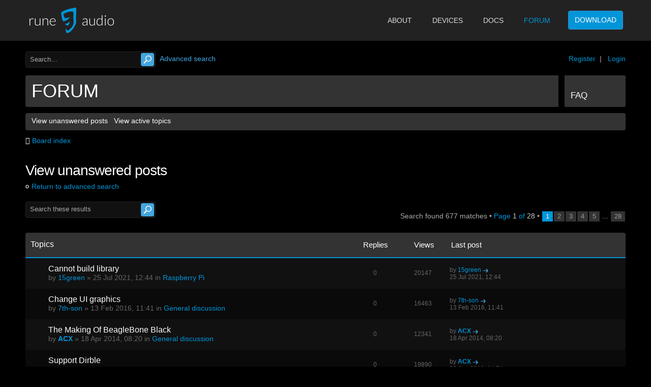

--- FILE ---
content_type: text/html; charset=UTF-8
request_url: https://www.runeaudio.com/forum/search.php?search_id=unanswered&sid=258741f9aef9c5758f100f93de1163cc
body_size: 8650
content:
<!DOCTYPE html>
<html lang="en">
<head>
<meta charset="utf-8">
<meta name="keywords" content="">
<meta name="description" content="">
<meta name="viewport" content="width=device-width, initial-scale=1">


<title>View unanswered posts &bull; RuneAudio Forum </title>

<link rel="alternate" type="application/atom+xml" title="Feed - RuneAudio Forum" href="https://www.runeaudio.com/forum/feed.php" /><link rel="alternate" type="application/atom+xml" title="Feed - New Topics" href="https://www.runeaudio.com/forum/feed.php?mode=topics" />

<script type="text/javascript">
// <![CDATA[
	var jump_page = 'Enter the page number you wish to go to:';
	var on_page = '1';
	var per_page = '25';
	var base_url = './search.php?st=0&amp;sk=a&amp;sd=a&amp;sr=topics&amp;search_id=unanswered&amp;sid=59752a35033fb7ba1d38d81622da148d';
	var style_cookie = 'phpBBstyle';
	var style_cookie_settings = '; path=/; domain=.runeaudio.com';
	var onload_functions = new Array();
	var onunload_functions = new Array();

	

	/**
	* Find a member
	*/
	function find_username(url)
	{
		popup(url, 760, 570, '_usersearch');
		return false;
	}

	/**
	* New function for handling multiple calls to window.onload and window.unload by pentapenguin
	*/
	window.onload = function()
	{
		for (var i = 0; i < onload_functions.length; i++)
		{
			eval(onload_functions[i]);
		}
	};

	window.onunload = function()
	{
		for (var i = 0; i < onunload_functions.length; i++)
		{
			eval(onunload_functions[i]);
		}
	};

// ]]>
</script>
<script type="text/javascript" src="https://www.runeaudio.com/forum/styles/runeaudio/template/styleswitcher.js"></script>
<script type="text/javascript" src="https://www.runeaudio.com/forum/styles/runeaudio/template/forum_fn.js"></script>

<link href="https://www.runeaudio.com/forum/styles/runeaudio/theme/print.css" rel="stylesheet" type="text/css" media="print" title="printonly" />
<link href="https://www.runeaudio.com/forum/style.php?id=2&amp;lang=en&amp;sid=59752a35033fb7ba1d38d81622da148d" rel="stylesheet" type="text/css" media="screen, projection" />

<link href="https://www.runeaudio.com/forum/styles/runeaudio/theme/normal.css" rel="stylesheet" type="text/css" title="A" />
<link href="https://www.runeaudio.com/forum/styles/runeaudio/theme/medium.css" rel="alternate stylesheet" type="text/css" title="A+" />
<link href="https://www.runeaudio.com/forum/styles/runeaudio/theme/large.css" rel="alternate stylesheet" type="text/css" title="A++" />



<link href="https://www.runeaudio.com/forum/styles/runeaudio/theme/font-awesome.min.css" rel="stylesheet" type="text/css" media="screen, projection" />
<link href="https://www.runeaudio.com/forum/styles/runeaudio/theme/bootstrap-clean.css" rel="stylesheet" type="text/css" media="screen, projection" />
<link href="https://www.runeaudio.com/forum/styles/runeaudio/theme/app-clean.css" rel="stylesheet" type="text/css" media="screen, projection" />
<link href="https://www.runeaudio.com/forum/styles/runeaudio/theme/runeaudio.css?v=20141106" rel="stylesheet" type="text/css" media="screen, projection" />

<script type="text/javascript" src="https://ajax.googleapis.com/ajax/libs/jquery/1.10.2/jquery.min.js"></script>
<script type="text/javascript">
	$(document).ready(function() {
		$('.navbar-toggle').click(function() {
			$('.nav-main').slideToggle();
		});
	});
</script>

<script type="text/javascript">
$(document).ready(function() {
	$('a.login-window').click(function() {
		
		// Getting the variable's value from a link 
		var loginBox = this.hash;

		//Fade in the Popup and add close button
		$(loginBox).fadeIn(300);
		
		//Set the center alignment padding + border
		var popMargTop = ($(loginBox).height() + 24) / 2; 
		var popMargLeft = ($(loginBox).width() + 24) / 2; 
		
		$(loginBox).css({ 
			'margin-top' : -popMargTop,
			'margin-left' : -popMargLeft
		});
		
		// Add the mask to body
		$('body').append('<div id="mask"></div>');
		$('#mask').fadeIn(300);
		
		return false;
	});
	
	// When clicking on the button close or the mask layer the popup closed
	$('a.close, #mask').on('click', function() { 
	  $('#mask , .login-popup').fadeOut(300 , function() {
		$('#mask').remove();  
	}); 
	return false;
	});
	
	$('#navbar_username').focus(function() {
		$('#navbar_username').parent().addClass('active');
	}); 
	$('#navbar_username').blur(function() {
		$('#navbar_username').parent().removeClass('active');
	}); 
	$('#navbar_password').focus(function() {
		$('#navbar_password').parent().addClass('active');
	}); 
	$('#navbar_password').blur(function() {
		$('#navbar_password').parent().removeClass('active');
	}); 

});
</script>

<script type="text/javascript">
	$(document).ready(function() {
		$(".toggleMenuButton").click(function () {
			$(".tabs").slideToggle("fast");
			$(".toggleMenuButton").toggleClass("active");
		})

		$(window).resize(function() {
		    //small-screen
		    if (window.innerWidth < 767) {
		        $(".tabs").css('display', '');
			    $('.toggleMenuButton').removeClass('active');
		    }
		        //end small-screen
		}) .resize(); // trigger resize event

	});
</script>
<!-- Google Web Fonts -->
<link href="https://fonts.googleapis.com/css?family=Lato:300,400,700" rel="stylesheet" type="text/css">

</head>

<body id="phpbb" class="section-search ltr">

<header id="header-top" class="banner navbar navbar-default navbar-static-top" role="banner">
	<div class="container">
		<a class="navbar-brand" href="https://www.runeaudio.com/">
			<img src="https://www.runeaudio.com/assets/img/logo.png" alt="RuneAudio">
		</a>
		<div class="navbar-header">
			<button type="button" class="navbar-toggle" data-toggle="collapse" data-target=".navbar-collapse">
				<span class="sr-only">Toggle navigation</span>
				<span class="icon-bar"></span>
				<span class="icon-bar"></span>
				<span class="icon-bar"></span>
			</button>
		</div>
		<nav class="nav-main collapse navbar-collapse" role="navigation">
			<ul id="menu-primary-navigation" class="nav navbar-nav navbar-right"><li class="menu-about"><a href="https://www.runeaudio.com/about/">About</a></li>
				<li class="menu-devices"><a title="Certified devices" href="https://www.runeaudio.com/certified-devices/">Devices</a></li>
				<li class="menu-docs"><a href="https://www.runeaudio.com/documentation/">Docs</a></li>
				<li class="active menu-forum"><a href="https://www.runeaudio.com/forum/">Forum</a></li>
				<li class="getnow menu-download"><a href="https://www.runeaudio.com/download/">Download</a></li>
			</ul>
		</nav>
	</div>
</header>

<div id="wrap">
	<a id="top" accesskey="t"></a>
	<div id="page-header">
    	<div id="above-headerbar">
			
			<ul class="user-links">
                <li><a href="https://www.runeaudio.com/forum/ucp.php?mode=register&amp;sid=59752a35033fb7ba1d38d81622da148d">Register</a>&nbsp;&nbsp;|</li>
                <li><a href="#login-box" class="login-window" title="Login" accesskey="x">Login</a><a href="https://www.runeaudio.com/forum/ucp.php?mode=login&amp;sid=59752a35033fb7ba1d38d81622da148d" class="login-link" title="Login" accesskey="x">Login</a></li>
			</ul>

			<div id="login-box" class="login-popup">
			    <a href="#" class="close"><img src="https://www.runeaudio.com/forum/styles/runeaudio/theme/images/close_popup.png" class="close-button" title="Close" alt="Close" /></a>
			    <div id="login-text">Login</div>

				<form method="post" action="https://www.runeaudio.com/forum/ucp.php?mode=login&amp;sid=59752a35033fb7ba1d38d81622da148d" class="quick-login">
					<fieldset>
						<div class="navbar_username_outer">
							<label for="username">Username:</label>&nbsp;<br /><input type="text" name="username" id="navbar_username" size="10" class="inputbox" title="Username" />
						</div>

						<div class="navbar_password_outer">
							<label for="password">Password:</label>&nbsp;<br /><input type="password" name="password" id="navbar_password" size="10" class="inputbox" title="Password" />
						</div>




						<div class="login-buttons">
							<input type="submit" name="login" value="Login" class="button2" />
							<input type="hidden" name="redirect" value="./search.php?search_id=unanswered&amp;sid=59752a35033fb7ba1d38d81622da148d" />

							
								<label id="autologin_label" for="autologin">Log me on automatically each visit <input type="checkbox" name="autologin" id="autologin" /></label>
							
						</div>
					</fieldset>
				</form>			        
					<a class="register-link" href="https://www.runeaudio.com/forum/ucp.php?mode=register&amp;sid=59752a35033fb7ba1d38d81622da148d">Register</a>
			        
			</div>

            
			<div class="search-box">
				<form action="./search.php?sid=59752a35033fb7ba1d38d81622da148d" method="get" id="search">
				<fieldset>
                	<div class="search-box-inner">
                        <input class="button2" value="Search" type="submit" />
                        <input name="keywords" id="keywords" type="text" maxlength="128" title="Search for keywords" class="inputbox search" value="Search…" onclick="if(this.value=='Search…')this.value='';" onblur="if(this.value=='')this.value='Search…';" />
                    </div>
                    &nbsp;<a href="./search.php?sid=59752a35033fb7ba1d38d81622da148d" class="search-adv-link" title="View the advanced search options">Advanced search</a> <input type="hidden" name="sid" value="59752a35033fb7ba1d38d81622da148d" />

				</fieldset>
				</form>
			</div>
            
        </div>
        
        <div id="header">
        	<a href="https://www.runeaudio.com/forum/?sid=59752a35033fb7ba1d38d81622da148d" id="logo" title="Board index">Forum</a>

<div class="tabs-outer">
            	<a href="javascript:void(0);" title="Menu" class="toggleMenuButton"></a>
            	<ul class="tabs">
            		<li id="faq-link"><a href="https://www.runeaudio.com/forum/faq.php?sid=59752a35033fb7ba1d38d81622da148d" title="Frequently Asked Questions"><span>FAQ</span></a></li>
            		<!-- Add tabs below -->
                  
            	</ul>
            </div>

        </div>
        <div id="subheader-menu">
            
            <ul class="links right">
                
            </ul>
            <ul class="links">
                
                    <li id="submenu-unanswered"><a href="./search.php?search_id=unanswered&amp;sid=59752a35033fb7ba1d38d81622da148d">View unanswered posts</a></li><li id="submenu-active-topics"><a href="./search.php?search_id=active_topics&amp;sid=59752a35033fb7ba1d38d81622da148d">View active topics</a></li>
                
            </ul>
            
        </div>
        
        <div id="breadcrumbs">
        	<a href="https://www.runeaudio.com/forum/?sid=59752a35033fb7ba1d38d81622da148d" accesskey="h"><i class="icon-home sx"></i>Board index</a> 
        </div>

		<ul class="thread-icons">
          
		</ul>

	</div>

	<a id="start_here"></a>



	<div id="page-body">
		

<h2>View unanswered posts</h2>

	<p><a class="left" href="./search.php?sid=59752a35033fb7ba1d38d81622da148d" title="Advanced search">Return to advanced search</a></p>

	<form method="post" action="./search.php?st=0&amp;sk=a&amp;sd=a&amp;sr=topics&amp;search_id=unanswered&amp;sid=59752a35033fb7ba1d38d81622da148d" class="search-form">

	<div class="topic-actions">

	
        <div class="search-box">
            <div class="search-box-inner">
                <input class="button2" type="submit" name="submit" value="Search" />     
                <input type="text" name="add_keywords" id="keywords" class="inputbox search tiny" size="20"  value="Search these results" onclick="if (this.value == 'Search these results') this.value = '';" onblur="if (this.value == '') this.value = 'Search these results';" />                
            </div>
        </div>
	

		<div class="rightside pagination">
			Search found 677 matches &bull; <a href="#" onclick="jumpto(); return false;" title="Click to jump to page…">Page <strong>1</strong> of <strong>28</strong></a> &bull; <span><strong>1</strong><span class="page-sep">, </span><a href="./search.php?st=0&amp;sk=a&amp;sd=a&amp;sr=topics&amp;search_id=unanswered&amp;sid=59752a35033fb7ba1d38d81622da148d&amp;start=25">2</a><span class="page-sep">, </span><a href="./search.php?st=0&amp;sk=a&amp;sd=a&amp;sr=topics&amp;search_id=unanswered&amp;sid=59752a35033fb7ba1d38d81622da148d&amp;start=50">3</a><span class="page-sep">, </span><a href="./search.php?st=0&amp;sk=a&amp;sd=a&amp;sr=topics&amp;search_id=unanswered&amp;sid=59752a35033fb7ba1d38d81622da148d&amp;start=75">4</a><span class="page-sep">, </span><a href="./search.php?st=0&amp;sk=a&amp;sd=a&amp;sr=topics&amp;search_id=unanswered&amp;sid=59752a35033fb7ba1d38d81622da148d&amp;start=100">5</a><span class="page-dots"> ... </span><a href="./search.php?st=0&amp;sk=a&amp;sd=a&amp;sr=topics&amp;search_id=unanswered&amp;sid=59752a35033fb7ba1d38d81622da148d&amp;start=675">28</a></span>
		</div>
	</div>

	</form>

	<div class="forumbg">

		<ul class="topiclist">
			<li class="header">
				<dl class="icon">
					<dt><span class="forum-name">Topics</span></dt>
					<dd class="posts">Replies</dd>
					<dd class="views">Views</dd>
					<dd class="lastpost"><span>Last post</span></dd>
				</dl>
			</li>
		</ul>
		<ul class="topiclist topics">

		
			<li class="row bg1">
				<dl class="icon" style="background-image: url(https://www.runeaudio.com/forum/styles/runeaudio/imageset/topic_read.png); background-repeat: no-repeat;">
					<dt >
						
						<a href="https://www.runeaudio.com/forum/cannot-build-library-t7280.html?sid=59752a35033fb7ba1d38d81622da148d" class="topictitle">Cannot build library</a> 
						<br />
						
						by <a href="https://www.runeaudio.com/forum/member6374.html?sid=59752a35033fb7ba1d38d81622da148d">15green</a> &raquo; 25 Jul 2021, 12:44
						in <a href="https://www.runeaudio.com/forum/raspberry-pi-f7.html?sid=59752a35033fb7ba1d38d81622da148d">Raspberry Pi</a>
					</dt>
					<dd class="posts">0</dd>
					<dd class="views">20147</dd>
					<dd class="lastpost"><span>
						by <a href="https://www.runeaudio.com/forum/member6374.html?sid=59752a35033fb7ba1d38d81622da148d">15green</a>
						<a href="https://www.runeaudio.com/forum/post31437.html?sid=59752a35033fb7ba1d38d81622da148d#p31437"><img src="https://www.runeaudio.com/forum/styles/runeaudio/imageset/icon_topic_latest.png" width="12" height="10" alt="View the latest post" title="View the latest post" /></a> <br />25 Jul 2021, 12:44<br /> </span>
					</dd>
				</dl>
			</li>
		
			<li class="row bg2">
				<dl class="icon" style="background-image: url(https://www.runeaudio.com/forum/styles/runeaudio/imageset/topic_read.png); background-repeat: no-repeat;">
					<dt >
						
						<a href="https://www.runeaudio.com/forum/change-ui-graphics-t3207.html?sid=59752a35033fb7ba1d38d81622da148d" class="topictitle">Change UI graphics</a> 
						<br />
						
						by <a href="https://www.runeaudio.com/forum/member2201.html?sid=59752a35033fb7ba1d38d81622da148d">7th-son</a> &raquo; 13 Feb 2016, 11:41
						in <a href="https://www.runeaudio.com/forum/general-discussion-f3.html?sid=59752a35033fb7ba1d38d81622da148d">General discussion</a>
					</dt>
					<dd class="posts">0</dd>
					<dd class="views">16463</dd>
					<dd class="lastpost"><span>
						by <a href="https://www.runeaudio.com/forum/member2201.html?sid=59752a35033fb7ba1d38d81622da148d">7th-son</a>
						<a href="https://www.runeaudio.com/forum/post11613.html?sid=59752a35033fb7ba1d38d81622da148d#p11613"><img src="https://www.runeaudio.com/forum/styles/runeaudio/imageset/icon_topic_latest.png" width="12" height="10" alt="View the latest post" title="View the latest post" /></a> <br />13 Feb 2016, 11:41<br /> </span>
					</dd>
				</dl>
			</li>
		
			<li class="row bg1">
				<dl class="icon" style="background-image: url(https://www.runeaudio.com/forum/styles/runeaudio/imageset/topic_read.png); background-repeat: no-repeat;">
					<dt >
						
						<a href="https://www.runeaudio.com/forum/the-making-of-beaglebone-black-t215.html?sid=59752a35033fb7ba1d38d81622da148d" class="topictitle">The Making Of BeagleBone Black</a> 
						<br />
						
						by <a href="https://www.runeaudio.com/forum/member49.html?sid=59752a35033fb7ba1d38d81622da148d" style="color: #C09853;" class="username-coloured">ACX</a> &raquo; 18 Apr 2014, 08:20
						in <a href="https://www.runeaudio.com/forum/general-discussion-f3.html?sid=59752a35033fb7ba1d38d81622da148d">General discussion</a>
					</dt>
					<dd class="posts">0</dd>
					<dd class="views">12341</dd>
					<dd class="lastpost"><span>
						by <a href="https://www.runeaudio.com/forum/member49.html?sid=59752a35033fb7ba1d38d81622da148d" style="color: #C09853;" class="username-coloured">ACX</a>
						<a href="https://www.runeaudio.com/forum/post932.html?sid=59752a35033fb7ba1d38d81622da148d#p932"><img src="https://www.runeaudio.com/forum/styles/runeaudio/imageset/icon_topic_latest.png" width="12" height="10" alt="View the latest post" title="View the latest post" /></a> <br />18 Apr 2014, 08:20<br /> </span>
					</dd>
				</dl>
			</li>
		
			<li class="row bg2">
				<dl class="icon" style="background-image: url(https://www.runeaudio.com/forum/styles/runeaudio/imageset/topic_read.png); background-repeat: no-repeat;">
					<dt >
						
						<a href="https://www.runeaudio.com/forum/support-dirble-t3160.html?sid=59752a35033fb7ba1d38d81622da148d" class="topictitle">Support Dirble</a> 
						<br />
						
						by <a href="https://www.runeaudio.com/forum/member49.html?sid=59752a35033fb7ba1d38d81622da148d" style="color: #C09853;" class="username-coloured">ACX</a> &raquo; 26 Jan 2016, 14:54
						in <a href="https://www.runeaudio.com/forum/help-the-project-f24.html?sid=59752a35033fb7ba1d38d81622da148d">Help the project</a>
					</dt>
					<dd class="posts">0</dd>
					<dd class="views">19890</dd>
					<dd class="lastpost"><span>
						by <a href="https://www.runeaudio.com/forum/member49.html?sid=59752a35033fb7ba1d38d81622da148d" style="color: #C09853;" class="username-coloured">ACX</a>
						<a href="https://www.runeaudio.com/forum/post11312.html?sid=59752a35033fb7ba1d38d81622da148d#p11312"><img src="https://www.runeaudio.com/forum/styles/runeaudio/imageset/icon_topic_latest.png" width="12" height="10" alt="View the latest post" title="View the latest post" /></a> <br />26 Jan 2016, 14:54<br /> </span>
					</dd>
				</dl>
			</li>
		
			<li class="row bg1">
				<dl class="icon" style="background-image: url(https://www.runeaudio.com/forum/styles/runeaudio/imageset/topic_read.png); background-repeat: no-repeat;">
					<dt >
						
						<a href="https://www.runeaudio.com/forum/new-forum-moderators-andrer-hondagx35-and-t921.html?sid=59752a35033fb7ba1d38d81622da148d" class="topictitle">New forum moderators: AndreR, hondagx35 and</a> 
						<br />
						
						by <a href="https://www.runeaudio.com/forum/member49.html?sid=59752a35033fb7ba1d38d81622da148d" style="color: #C09853;" class="username-coloured">ACX</a> &raquo; 16 Feb 2015, 23:48
						in <a href="https://www.runeaudio.com/forum/announcements-f2.html?sid=59752a35033fb7ba1d38d81622da148d">Announcements</a>
					</dt>
					<dd class="posts">0</dd>
					<dd class="views">19028</dd>
					<dd class="lastpost"><span>
						by <a href="https://www.runeaudio.com/forum/member49.html?sid=59752a35033fb7ba1d38d81622da148d" style="color: #C09853;" class="username-coloured">ACX</a>
						<a href="https://www.runeaudio.com/forum/post5383.html?sid=59752a35033fb7ba1d38d81622da148d#p5383"><img src="https://www.runeaudio.com/forum/styles/runeaudio/imageset/icon_topic_latest.png" width="12" height="10" alt="View the latest post" title="View the latest post" /></a> <br />16 Feb 2015, 23:48<br /> </span>
					</dd>
				</dl>
			</li>
		
			<li class="row bg2">
				<dl class="icon" style="background-image: url(https://www.runeaudio.com/forum/styles/runeaudio/imageset/topic_read.png); background-repeat: no-repeat;">
					<dt >
						
						<a href="https://www.runeaudio.com/forum/24bit96-com-usb-hifi-and-highend-t642.html?sid=59752a35033fb7ba1d38d81622da148d" class="topictitle">24bit96.com | USB HiFi and HighEnd</a> 
						<br />
						
						by <a href="https://www.runeaudio.com/forum/member49.html?sid=59752a35033fb7ba1d38d81622da148d" style="color: #C09853;" class="username-coloured">ACX</a> &raquo; 11 Dec 2014, 13:23
						in <a href="https://www.runeaudio.com/forum/hi-fi-systems-f15.html?sid=59752a35033fb7ba1d38d81622da148d">Hi-Fi systems</a>
					</dt>
					<dd class="posts">0</dd>
					<dd class="views">11512</dd>
					<dd class="lastpost"><span>
						by <a href="https://www.runeaudio.com/forum/member49.html?sid=59752a35033fb7ba1d38d81622da148d" style="color: #C09853;" class="username-coloured">ACX</a>
						<a href="https://www.runeaudio.com/forum/post4213.html?sid=59752a35033fb7ba1d38d81622da148d#p4213"><img src="https://www.runeaudio.com/forum/styles/runeaudio/imageset/icon_topic_latest.png" width="12" height="10" alt="View the latest post" title="View the latest post" /></a> <br />11 Dec 2014, 13:23<br /> </span>
					</dd>
				</dl>
			</li>
		
			<li class="row bg1">
				<dl class="icon" style="background-image: url(https://www.runeaudio.com/forum/styles/runeaudio/imageset/sticky_read_locked.png); background-repeat: no-repeat;">
					<dt >
						
						<a href="https://www.runeaudio.com/forum/how-to-collect-debug-info-t431.html?sid=59752a35033fb7ba1d38d81622da148d" class="topictitle">How to collect DEBUG info [since RuneAudio 0.3-alpha]</a> 
						<br />
						
						by <a href="https://www.runeaudio.com/forum/member49.html?sid=59752a35033fb7ba1d38d81622da148d" style="color: #C09853;" class="username-coloured">ACX</a> &raquo; 17 Sep 2014, 23:27
						in <a href="https://www.runeaudio.com/forum/bug-report-f5.html?sid=59752a35033fb7ba1d38d81622da148d">Bug report</a>
					</dt>
					<dd class="posts">0</dd>
					<dd class="views">31132</dd>
					<dd class="lastpost"><span>
						by <a href="https://www.runeaudio.com/forum/member49.html?sid=59752a35033fb7ba1d38d81622da148d" style="color: #C09853;" class="username-coloured">ACX</a>
						<a href="https://www.runeaudio.com/forum/post2475.html?sid=59752a35033fb7ba1d38d81622da148d#p2475"><img src="https://www.runeaudio.com/forum/styles/runeaudio/imageset/icon_topic_latest.png" width="12" height="10" alt="View the latest post" title="View the latest post" /></a> <br />17 Sep 2014, 23:27<br /> </span>
					</dd>
				</dl>
			</li>
		
			<li class="row bg2">
				<dl class="icon" style="background-image: url(https://www.runeaudio.com/forum/styles/runeaudio/imageset/topic_read.png); background-repeat: no-repeat;">
					<dt >
						
						<a href="https://www.runeaudio.com/forum/hifimediy-0-32v-adjustable-dc-power-supply-5a-160w-t342.html?sid=59752a35033fb7ba1d38d81622da148d" class="topictitle">HiFimeDIY 0-32V Adjustable DC Power Supply 5A/160W</a> 
						<br />
						
						by <a href="https://www.runeaudio.com/forum/member49.html?sid=59752a35033fb7ba1d38d81622da148d" style="color: #C09853;" class="username-coloured">ACX</a> &raquo; 30 Jul 2014, 16:29
						in <a href="https://www.runeaudio.com/forum/diy-and-tweaks-f16.html?sid=59752a35033fb7ba1d38d81622da148d">DIY and tweaks</a>
					</dt>
					<dd class="posts">0</dd>
					<dd class="views">11415</dd>
					<dd class="lastpost"><span>
						by <a href="https://www.runeaudio.com/forum/member49.html?sid=59752a35033fb7ba1d38d81622da148d" style="color: #C09853;" class="username-coloured">ACX</a>
						<a href="https://www.runeaudio.com/forum/post1726.html?sid=59752a35033fb7ba1d38d81622da148d#p1726"><img src="https://www.runeaudio.com/forum/styles/runeaudio/imageset/icon_topic_latest.png" width="12" height="10" alt="View the latest post" title="View the latest post" /></a> <br />30 Jul 2014, 16:29<br /> </span>
					</dd>
				</dl>
			</li>
		
			<li class="row bg1">
				<dl class="icon" style="background-image: url(https://www.runeaudio.com/forum/styles/runeaudio/imageset/topic_read.png); background-repeat: no-repeat;">
					<dt >
						
						<a href="https://www.runeaudio.com/forum/user-to-user-support-t520.html?sid=59752a35033fb7ba1d38d81622da148d" class="topictitle">User-to-user support</a> 
						<br />
						
						by <a href="https://www.runeaudio.com/forum/member49.html?sid=59752a35033fb7ba1d38d81622da148d" style="color: #C09853;" class="username-coloured">ACX</a> &raquo; 02 Nov 2014, 12:51
						in <a href="https://www.runeaudio.com/forum/help-the-project-f24.html?sid=59752a35033fb7ba1d38d81622da148d">Help the project</a>
					</dt>
					<dd class="posts">0</dd>
					<dd class="views">14235</dd>
					<dd class="lastpost"><span>
						by <a href="https://www.runeaudio.com/forum/member49.html?sid=59752a35033fb7ba1d38d81622da148d" style="color: #C09853;" class="username-coloured">ACX</a>
						<a href="https://www.runeaudio.com/forum/post3262.html?sid=59752a35033fb7ba1d38d81622da148d#p3262"><img src="https://www.runeaudio.com/forum/styles/runeaudio/imageset/icon_topic_latest.png" width="12" height="10" alt="View the latest post" title="View the latest post" /></a> <br />02 Nov 2014, 12:51<br /> </span>
					</dd>
				</dl>
			</li>
		
			<li class="row bg2">
				<dl class="icon" style="background-image: url(https://www.runeaudio.com/forum/styles/runeaudio/imageset/topic_read.png); background-repeat: no-repeat;">
					<dt >
						
						<a href="https://www.runeaudio.com/forum/adios-paco-de-lucia-t140.html?sid=59752a35033fb7ba1d38d81622da148d" class="topictitle">Adiós, Paco de Lucía</a> 
						<br />
						
						by <a href="https://www.runeaudio.com/forum/member49.html?sid=59752a35033fb7ba1d38d81622da148d" style="color: #C09853;" class="username-coloured">ACX</a> &raquo; 26 Feb 2014, 16:18
						in <a href="https://www.runeaudio.com/forum/listening-recommendations-f18.html?sid=59752a35033fb7ba1d38d81622da148d">Listening to / Recommendations</a>
					</dt>
					<dd class="posts">0</dd>
					<dd class="views">17403</dd>
					<dd class="lastpost"><span>
						by <a href="https://www.runeaudio.com/forum/member49.html?sid=59752a35033fb7ba1d38d81622da148d" style="color: #C09853;" class="username-coloured">ACX</a>
						<a href="https://www.runeaudio.com/forum/post558.html?sid=59752a35033fb7ba1d38d81622da148d#p558"><img src="https://www.runeaudio.com/forum/styles/runeaudio/imageset/icon_topic_latest.png" width="12" height="10" alt="View the latest post" title="View the latest post" /></a> <br />26 Feb 2014, 16:18<br /> </span>
					</dd>
				</dl>
			</li>
		
			<li class="row bg1">
				<dl class="icon" style="background-image: url(https://www.runeaudio.com/forum/styles/runeaudio/imageset/topic_read.png); background-repeat: no-repeat;">
					<dt >
						
						<a href="https://www.runeaudio.com/forum/runeaudio-on-tapatalk-t300.html?sid=59752a35033fb7ba1d38d81622da148d" class="topictitle">RuneAudio on Tapatalk</a> 
						<br />
						
						by <a href="https://www.runeaudio.com/forum/member49.html?sid=59752a35033fb7ba1d38d81622da148d" style="color: #C09853;" class="username-coloured">ACX</a> &raquo; 29 Jun 2014, 17:01
						in <a href="https://www.runeaudio.com/forum/announcements-f2.html?sid=59752a35033fb7ba1d38d81622da148d">Announcements</a>
					</dt>
					<dd class="posts">0</dd>
					<dd class="views">14224</dd>
					<dd class="lastpost"><span>
						by <a href="https://www.runeaudio.com/forum/member49.html?sid=59752a35033fb7ba1d38d81622da148d" style="color: #C09853;" class="username-coloured">ACX</a>
						<a href="https://www.runeaudio.com/forum/post1314.html?sid=59752a35033fb7ba1d38d81622da148d#p1314"><img src="https://www.runeaudio.com/forum/styles/runeaudio/imageset/icon_topic_latest.png" width="12" height="10" alt="View the latest post" title="View the latest post" /></a> <br />29 Jun 2014, 17:01<br /> </span>
					</dd>
				</dl>
			</li>
		
			<li class="row bg2">
				<dl class="icon" style="background-image: url(https://www.runeaudio.com/forum/styles/runeaudio/imageset/topic_read.png); background-repeat: no-repeat;">
					<dt >
						
						<a href="https://www.runeaudio.com/forum/runeaudio-fiera-del-radioamatore-in-pordenone-italy-t220.html?sid=59752a35033fb7ba1d38d81622da148d" class="topictitle">RuneAudio @ Fiera del Radioamatore in Pordenone (Italy)</a> 
						<br />
						
						by <a href="https://www.runeaudio.com/forum/member49.html?sid=59752a35033fb7ba1d38d81622da148d" style="color: #C09853;" class="username-coloured">ACX</a> &raquo; 24 Apr 2014, 15:27
						in <a href="https://www.runeaudio.com/forum/announcements-f2.html?sid=59752a35033fb7ba1d38d81622da148d">Announcements</a>
					</dt>
					<dd class="posts">0</dd>
					<dd class="views">16858</dd>
					<dd class="lastpost"><span>
						by <a href="https://www.runeaudio.com/forum/member49.html?sid=59752a35033fb7ba1d38d81622da148d" style="color: #C09853;" class="username-coloured">ACX</a>
						<a href="https://www.runeaudio.com/forum/post950.html?sid=59752a35033fb7ba1d38d81622da148d#p950"><img src="https://www.runeaudio.com/forum/styles/runeaudio/imageset/icon_topic_latest.png" width="12" height="10" alt="View the latest post" title="View the latest post" /></a> <br />24 Apr 2014, 15:27<br /> </span>
					</dd>
				</dl>
			</li>
		
			<li class="row bg1">
				<dl class="icon" style="background-image: url(https://www.runeaudio.com/forum/styles/runeaudio/imageset/topic_read.png); background-repeat: no-repeat;">
					<dt >
						
						<a href="https://www.runeaudio.com/forum/room-equalization-plugin-t6798.html?sid=59752a35033fb7ba1d38d81622da148d" class="topictitle">Room Equalization plugin</a> 
						<br />
						
						by <a href="https://www.runeaudio.com/forum/member6581.html?sid=59752a35033fb7ba1d38d81622da148d">ad1mt</a> &raquo; 08 Apr 2019, 18:20
						in <a href="https://www.runeaudio.com/forum/feature-request-f6.html?sid=59752a35033fb7ba1d38d81622da148d">Feature request</a>
					</dt>
					<dd class="posts">0</dd>
					<dd class="views">20921</dd>
					<dd class="lastpost"><span>
						by <a href="https://www.runeaudio.com/forum/member6581.html?sid=59752a35033fb7ba1d38d81622da148d">ad1mt</a>
						<a href="https://www.runeaudio.com/forum/post27667.html?sid=59752a35033fb7ba1d38d81622da148d#p27667"><img src="https://www.runeaudio.com/forum/styles/runeaudio/imageset/icon_topic_latest.png" width="12" height="10" alt="View the latest post" title="View the latest post" /></a> <br />08 Apr 2019, 18:20<br /> </span>
					</dd>
				</dl>
			</li>
		
			<li class="row bg2">
				<dl class="icon" style="background-image: url(https://www.runeaudio.com/forum/styles/runeaudio/imageset/topic_read.png); background-repeat: no-repeat;">
					<dt >
						
						<a href="https://www.runeaudio.com/forum/error-when-running-on-htc-t6170.html?sid=59752a35033fb7ba1d38d81622da148d" class="topictitle">Error when running on HTC</a> 
						<br />
						
						by <a href="https://www.runeaudio.com/forum/member5683.html?sid=59752a35033fb7ba1d38d81622da148d">adamlevine</a> &raquo; 17 Jan 2018, 06:17
						in <a href="https://www.runeaudio.com/forum/general-discussion-f3.html?sid=59752a35033fb7ba1d38d81622da148d">General discussion</a>
					</dt>
					<dd class="posts">0</dd>
					<dd class="views">12642</dd>
					<dd class="lastpost"><span>
						by <a href="https://www.runeaudio.com/forum/member5683.html?sid=59752a35033fb7ba1d38d81622da148d">adamlevine</a>
						<a href="https://www.runeaudio.com/forum/post24230.html?sid=59752a35033fb7ba1d38d81622da148d#p24230"><img src="https://www.runeaudio.com/forum/styles/runeaudio/imageset/icon_topic_latest.png" width="12" height="10" alt="View the latest post" title="View the latest post" /></a> <br />17 Jan 2018, 06:17<br /> </span>
					</dd>
				</dl>
			</li>
		
			<li class="row bg1">
				<dl class="icon" style="background-image: url(https://www.runeaudio.com/forum/styles/runeaudio/imageset/topic_read.png); background-repeat: no-repeat;">
					<dt >
						
						<a href="https://www.runeaudio.com/forum/browse-your-library-network-mounts-showing-2-t6210.html?sid=59752a35033fb7ba1d38d81622da148d" class="topictitle">Browse your library - network mounts showing (2)</a> <img src="https://www.runeaudio.com/forum/styles/runeaudio/imageset/icon_topic_attach.gif" width="7" height="10" alt="Attachment(s)" title="Attachment(s)" />
						<br />
						
						by <a href="https://www.runeaudio.com/forum/member5732.html?sid=59752a35033fb7ba1d38d81622da148d">adwilliams2020</a> &raquo; 01 Feb 2018, 00:01
						in <a href="https://www.runeaudio.com/forum/raspberry-pi-f7.html?sid=59752a35033fb7ba1d38d81622da148d">Raspberry Pi</a>
					</dt>
					<dd class="posts">0</dd>
					<dd class="views">11883</dd>
					<dd class="lastpost"><span>
						by <a href="https://www.runeaudio.com/forum/member5732.html?sid=59752a35033fb7ba1d38d81622da148d">adwilliams2020</a>
						<a href="https://www.runeaudio.com/forum/post24428.html?sid=59752a35033fb7ba1d38d81622da148d#p24428"><img src="https://www.runeaudio.com/forum/styles/runeaudio/imageset/icon_topic_latest.png" width="12" height="10" alt="View the latest post" title="View the latest post" /></a> <br />01 Feb 2018, 00:01<br /> </span>
					</dd>
				</dl>
			</li>
		
			<li class="row bg2">
				<dl class="icon" style="background-image: url(https://www.runeaudio.com/forum/styles/runeaudio/imageset/topic_read.png); background-repeat: no-repeat;">
					<dt >
						
						<a href="https://www.runeaudio.com/forum/runeaudio-clears-the-playlist-t7483.html?sid=59752a35033fb7ba1d38d81622da148d" class="topictitle">RuneAudio clears the playlist</a> 
						<br />
						
						by <a href="https://www.runeaudio.com/forum/member8277.html?sid=59752a35033fb7ba1d38d81622da148d">Aido21</a> &raquo; 30 Dec 2022, 04:24
						in <a href="https://www.runeaudio.com/forum/bug-report-f5.html?sid=59752a35033fb7ba1d38d81622da148d">Bug report</a>
					</dt>
					<dd class="posts">0</dd>
					<dd class="views">37738</dd>
					<dd class="lastpost"><span>
						by <a href="https://www.runeaudio.com/forum/member8277.html?sid=59752a35033fb7ba1d38d81622da148d">Aido21</a>
						<a href="https://www.runeaudio.com/forum/post32245.html?sid=59752a35033fb7ba1d38d81622da148d#p32245"><img src="https://www.runeaudio.com/forum/styles/runeaudio/imageset/icon_topic_latest.png" width="12" height="10" alt="View the latest post" title="View the latest post" /></a> <br />30 Dec 2022, 04:24<br /> </span>
					</dd>
				</dl>
			</li>
		
			<li class="row bg1">
				<dl class="icon" style="background-image: url(https://www.runeaudio.com/forum/styles/runeaudio/imageset/topic_read.png); background-repeat: no-repeat;">
					<dt >
						
						<a href="https://www.runeaudio.com/forum/audio-gd-nfb-11-28-dac-phone-amp-t5166.html?sid=59752a35033fb7ba1d38d81622da148d" class="topictitle">Audio-GD NFB 11.28 DAC+phone amp</a> 
						<br />
						
						by <a href="https://www.runeaudio.com/forum/member3809.html?sid=59752a35033fb7ba1d38d81622da148d">Airstone</a> &raquo; 21 Aug 2017, 06:29
						in <a href="https://www.runeaudio.com/forum/compatibility-list-f11.html?sid=59752a35033fb7ba1d38d81622da148d">Compatibility list</a>
					</dt>
					<dd class="posts">0</dd>
					<dd class="views">18885</dd>
					<dd class="lastpost"><span>
						by <a href="https://www.runeaudio.com/forum/member3809.html?sid=59752a35033fb7ba1d38d81622da148d">Airstone</a>
						<a href="https://www.runeaudio.com/forum/post22123.html?sid=59752a35033fb7ba1d38d81622da148d#p22123"><img src="https://www.runeaudio.com/forum/styles/runeaudio/imageset/icon_topic_latest.png" width="12" height="10" alt="View the latest post" title="View the latest post" /></a> <br />21 Aug 2017, 06:29<br /> </span>
					</dd>
				</dl>
			</li>
		
			<li class="row bg2">
				<dl class="icon" style="background-image: url(https://www.runeaudio.com/forum/styles/runeaudio/imageset/topic_read.png); background-repeat: no-repeat;">
					<dt >
						
						<a href="https://www.runeaudio.com/forum/change-volume-incremental-t4788.html?sid=59752a35033fb7ba1d38d81622da148d" class="topictitle">change volume incremental</a> 
						<br />
						
						by <a href="https://www.runeaudio.com/forum/member4149.html?sid=59752a35033fb7ba1d38d81622da148d">aistaca</a> &raquo; 25 Jun 2017, 01:54
						in <a href="https://www.runeaudio.com/forum/raspberry-pi-f7.html?sid=59752a35033fb7ba1d38d81622da148d">Raspberry Pi</a>
					</dt>
					<dd class="posts">0</dd>
					<dd class="views">15851</dd>
					<dd class="lastpost"><span>
						by <a href="https://www.runeaudio.com/forum/member4149.html?sid=59752a35033fb7ba1d38d81622da148d">aistaca</a>
						<a href="https://www.runeaudio.com/forum/post21482.html?sid=59752a35033fb7ba1d38d81622da148d#p21482"><img src="https://www.runeaudio.com/forum/styles/runeaudio/imageset/icon_topic_latest.png" width="12" height="10" alt="View the latest post" title="View the latest post" /></a> <br />25 Jun 2017, 01:54<br /> </span>
					</dd>
				</dl>
			</li>
		
			<li class="row bg1">
				<dl class="icon" style="background-image: url(https://www.runeaudio.com/forum/styles/runeaudio/imageset/topic_read.png); background-repeat: no-repeat;">
					<dt >
						
						<a href="https://www.runeaudio.com/forum/dsf-file-playback-stutters-t1254.html?sid=59752a35033fb7ba1d38d81622da148d" class="topictitle">.dsf file playback stutters</a> 
						<br />
						
						by <a href="https://www.runeaudio.com/forum/member1466.html?sid=59752a35033fb7ba1d38d81622da148d">AlanK</a> &raquo; 23 Jun 2015, 19:26
						in <a href="https://www.runeaudio.com/forum/raspberry-pi-f7.html?sid=59752a35033fb7ba1d38d81622da148d">Raspberry Pi</a>
					</dt>
					<dd class="posts">0</dd>
					<dd class="views">15131</dd>
					<dd class="lastpost"><span>
						by <a href="https://www.runeaudio.com/forum/member1466.html?sid=59752a35033fb7ba1d38d81622da148d">AlanK</a>
						<a href="https://www.runeaudio.com/forum/post7404.html?sid=59752a35033fb7ba1d38d81622da148d#p7404"><img src="https://www.runeaudio.com/forum/styles/runeaudio/imageset/icon_topic_latest.png" width="12" height="10" alt="View the latest post" title="View the latest post" /></a> <br />23 Jun 2015, 19:26<br /> </span>
					</dd>
				</dl>
			</li>
		
			<li class="row bg2">
				<dl class="icon" style="background-image: url(https://www.runeaudio.com/forum/styles/runeaudio/imageset/topic_read.png); background-repeat: no-repeat;">
					<dt >
						
						<a href="https://www.runeaudio.com/forum/spdif-input-via-usb-will-it-work-t4021.html?sid=59752a35033fb7ba1d38d81622da148d" class="topictitle">SPDIF input via USB, will it work ?</a> 
						<br />
						
						by <a href="https://www.runeaudio.com/forum/member3227.html?sid=59752a35033fb7ba1d38d81622da148d">alec_eiffel</a> &raquo; 26 Sep 2016, 18:59
						in <a href="https://www.runeaudio.com/forum/raspberry-pi-f7.html?sid=59752a35033fb7ba1d38d81622da148d">Raspberry Pi</a>
					</dt>
					<dd class="posts">0</dd>
					<dd class="views">16670</dd>
					<dd class="lastpost"><span>
						by <a href="https://www.runeaudio.com/forum/member3227.html?sid=59752a35033fb7ba1d38d81622da148d">alec_eiffel</a>
						<a href="https://www.runeaudio.com/forum/post17463.html?sid=59752a35033fb7ba1d38d81622da148d#p17463"><img src="https://www.runeaudio.com/forum/styles/runeaudio/imageset/icon_topic_latest.png" width="12" height="10" alt="View the latest post" title="View the latest post" /></a> <br />26 Sep 2016, 18:59<br /> </span>
					</dd>
				</dl>
			</li>
		
			<li class="row bg1">
				<dl class="icon" style="background-image: url(https://www.runeaudio.com/forum/styles/runeaudio/imageset/topic_read.png); background-repeat: no-repeat;">
					<dt >
						
						<a href="https://www.runeaudio.com/forum/raspberry-audio-gd-i2s-connectivity-t3710.html?sid=59752a35033fb7ba1d38d81622da148d" class="topictitle">Raspberry Audio GD I2S connectivity</a> 
						<br />
						
						by <a href="https://www.runeaudio.com/forum/member2793.html?sid=59752a35033fb7ba1d38d81622da148d">alex0</a> &raquo; 08 Jun 2016, 07:49
						in <a href="https://www.runeaudio.com/forum/raspberry-pi-f7.html?sid=59752a35033fb7ba1d38d81622da148d">Raspberry Pi</a>
					</dt>
					<dd class="posts">0</dd>
					<dd class="views">17611</dd>
					<dd class="lastpost"><span>
						by <a href="https://www.runeaudio.com/forum/member2793.html?sid=59752a35033fb7ba1d38d81622da148d">alex0</a>
						<a href="https://www.runeaudio.com/forum/post15713.html?sid=59752a35033fb7ba1d38d81622da148d#p15713"><img src="https://www.runeaudio.com/forum/styles/runeaudio/imageset/icon_topic_latest.png" width="12" height="10" alt="View the latest post" title="View the latest post" /></a> <br />08 Jun 2016, 07:49<br /> </span>
					</dd>
				</dl>
			</li>
		
			<li class="row bg2">
				<dl class="icon" style="background-image: url(https://www.runeaudio.com/forum/styles/runeaudio/imageset/topic_read.png); background-repeat: no-repeat;">
					<dt >
						
						<a href="https://www.runeaudio.com/forum/cant-turn-on-dev-runeaudio-local-dev-not-found-t7182.html?sid=59752a35033fb7ba1d38d81622da148d" class="topictitle">Cant turn on DEV - runeaudio.local/dev not found ?.</a> 
						<br />
						
						by <a href="https://www.runeaudio.com/forum/member7500.html?sid=59752a35033fb7ba1d38d81622da148d">alexsunny123</a> &raquo; 31 Dec 2020, 06:44
						in <a href="https://www.runeaudio.com/forum/raspberry-pi-f7.html?sid=59752a35033fb7ba1d38d81622da148d">Raspberry Pi</a>
					</dt>
					<dd class="posts">0</dd>
					<dd class="views">12746</dd>
					<dd class="lastpost"><span>
						by <a href="https://www.runeaudio.com/forum/member7500.html?sid=59752a35033fb7ba1d38d81622da148d">alexsunny123</a>
						<a href="https://www.runeaudio.com/forum/post30885.html?sid=59752a35033fb7ba1d38d81622da148d#p30885"><img src="https://www.runeaudio.com/forum/styles/runeaudio/imageset/icon_topic_latest.png" width="12" height="10" alt="View the latest post" title="View the latest post" /></a> <br />31 Dec 2020, 06:44<br /> </span>
					</dd>
				</dl>
			</li>
		
			<li class="row bg1">
				<dl class="icon" style="background-image: url(https://www.runeaudio.com/forum/styles/runeaudio/imageset/topic_read.png); background-repeat: no-repeat;">
					<dt >
						
						<a href="https://www.runeaudio.com/forum/runeaudio-unreachable-through-ui-state-degraded-t6872.html?sid=59752a35033fb7ba1d38d81622da148d" class="topictitle">Runeaudio unreachable through UI, state degraded</a> 
						<br />
						
						by <a href="https://www.runeaudio.com/forum/member6143.html?sid=59752a35033fb7ba1d38d81622da148d">alicefrances</a> &raquo; 07 Aug 2019, 20:05
						in <a href="https://www.runeaudio.com/forum/raspberry-pi-f7.html?sid=59752a35033fb7ba1d38d81622da148d">Raspberry Pi</a>
					</dt>
					<dd class="posts">0</dd>
					<dd class="views">21877</dd>
					<dd class="lastpost"><span>
						by <a href="https://www.runeaudio.com/forum/member6143.html?sid=59752a35033fb7ba1d38d81622da148d">alicefrances</a>
						<a href="https://www.runeaudio.com/forum/post28265.html?sid=59752a35033fb7ba1d38d81622da148d#p28265"><img src="https://www.runeaudio.com/forum/styles/runeaudio/imageset/icon_topic_latest.png" width="12" height="10" alt="View the latest post" title="View the latest post" /></a> <br />07 Aug 2019, 20:05<br /> </span>
					</dd>
				</dl>
			</li>
		
			<li class="row bg2">
				<dl class="icon" style="background-image: url(https://www.runeaudio.com/forum/styles/runeaudio/imageset/topic_read.png); background-repeat: no-repeat;">
					<dt >
						
						<a href="https://www.runeaudio.com/forum/shared-memory-buffer-t3257.html?sid=59752a35033fb7ba1d38d81622da148d" class="topictitle">Shared memory buffer</a> 
						<br />
						
						by <a href="https://www.runeaudio.com/forum/member2276.html?sid=59752a35033fb7ba1d38d81622da148d">alidaf</a> &raquo; 29 Feb 2016, 11:46
						in <a href="https://www.runeaudio.com/forum/feature-request-f6.html?sid=59752a35033fb7ba1d38d81622da148d">Feature request</a>
					</dt>
					<dd class="posts">0</dd>
					<dd class="views">10126</dd>
					<dd class="lastpost"><span>
						by <a href="https://www.runeaudio.com/forum/member2276.html?sid=59752a35033fb7ba1d38d81622da148d">alidaf</a>
						<a href="https://www.runeaudio.com/forum/post11885.html?sid=59752a35033fb7ba1d38d81622da148d#p11885"><img src="https://www.runeaudio.com/forum/styles/runeaudio/imageset/icon_topic_latest.png" width="12" height="10" alt="View the latest post" title="View the latest post" /></a> <br />29 Feb 2016, 11:46<br /> </span>
					</dd>
				</dl>
			</li>
		
			<li class="row bg1">
				<dl class="icon" style="background-image: url(https://www.runeaudio.com/forum/styles/runeaudio/imageset/topic_read.png); background-repeat: no-repeat;">
					<dt >
						
						<a href="https://www.runeaudio.com/forum/rpi-2-and-synology-nfs-share-t1197.html?sid=59752a35033fb7ba1d38d81622da148d" class="topictitle">RPI 2 and Synology NFS Share</a> 
						<br />
						
						by <a href="https://www.runeaudio.com/forum/member1390.html?sid=59752a35033fb7ba1d38d81622da148d">alienbob</a> &raquo; 28 May 2015, 21:21
						in <a href="https://www.runeaudio.com/forum/raspberry-pi-f7.html?sid=59752a35033fb7ba1d38d81622da148d">Raspberry Pi</a>
					</dt>
					<dd class="posts">0</dd>
					<dd class="views">9816</dd>
					<dd class="lastpost"><span>
						by <a href="https://www.runeaudio.com/forum/member1390.html?sid=59752a35033fb7ba1d38d81622da148d">alienbob</a>
						<a href="https://www.runeaudio.com/forum/post6997.html?sid=59752a35033fb7ba1d38d81622da148d#p6997"><img src="https://www.runeaudio.com/forum/styles/runeaudio/imageset/icon_topic_latest.png" width="12" height="10" alt="View the latest post" title="View the latest post" /></a> <br />28 May 2015, 21:21<br /> </span>
					</dd>
				</dl>
			</li>
		
		</ul>

	</div>
	
	<form method="post" action="./search.php?st=0&amp;sk=a&amp;sd=a&amp;sr=topics&amp;search_id=unanswered&amp;sid=59752a35033fb7ba1d38d81622da148d">

	<fieldset class="display-options">
		<a href="./search.php?st=0&amp;sk=a&amp;sd=a&amp;sr=topics&amp;search_id=unanswered&amp;sid=59752a35033fb7ba1d38d81622da148d&amp;start=25" class="right-box right">Next</a>
			<label>Display posts from previous <select name="st" id="st"><option value="0" selected="selected">All results</option><option value="1">1 day</option><option value="7">7 days</option><option value="14">2 weeks</option><option value="30">1 month</option><option value="90">3 months</option><option value="180">6 months</option><option value="365">1 year</option></select></label> <label><select name="sk" id="sk"><option value="a" selected="selected">Author</option><option value="t">Post time</option><option value="f">Forum</option><option value="i">Topic title</option><option value="s">Post subject</option></select></label>
			<label><select name="sd" id="sd"><option value="a" selected="selected">Ascending</option><option value="d">Descending</option></select> <input type="submit" name="sort" value="Go" class="button2" /></label>
		
	</fieldset>

	</form>

	<hr />

	<ul class="linklist">
		<li class="rightside pagination">
			Search found 677 matches &bull; <a href="#" onclick="jumpto(); return false;" title="Click to jump to page…">Page <strong>1</strong> of <strong>28</strong></a> &bull; <span><strong>1</strong><span class="page-sep">, </span><a href="./search.php?st=0&amp;sk=a&amp;sd=a&amp;sr=topics&amp;search_id=unanswered&amp;sid=59752a35033fb7ba1d38d81622da148d&amp;start=25">2</a><span class="page-sep">, </span><a href="./search.php?st=0&amp;sk=a&amp;sd=a&amp;sr=topics&amp;search_id=unanswered&amp;sid=59752a35033fb7ba1d38d81622da148d&amp;start=50">3</a><span class="page-sep">, </span><a href="./search.php?st=0&amp;sk=a&amp;sd=a&amp;sr=topics&amp;search_id=unanswered&amp;sid=59752a35033fb7ba1d38d81622da148d&amp;start=75">4</a><span class="page-sep">, </span><a href="./search.php?st=0&amp;sk=a&amp;sd=a&amp;sr=topics&amp;search_id=unanswered&amp;sid=59752a35033fb7ba1d38d81622da148d&amp;start=100">5</a><span class="page-dots"> ... </span><a href="./search.php?st=0&amp;sk=a&amp;sd=a&amp;sr=topics&amp;search_id=unanswered&amp;sid=59752a35033fb7ba1d38d81622da148d&amp;start=675">28</a></span>
		</li>
	</ul>

	<a class="left-box left block-link" href="./search.php?sid=59752a35033fb7ba1d38d81622da148d" title="Advanced search" accesskey="r">Return to advanced search</a>

	<form method="post" id="jumpbox" action="https://www.runeaudio.com/forum/viewforum.php?sid=59752a35033fb7ba1d38d81622da148d" onsubmit="if(this.f.value == -1){return false;}">

	
		<fieldset class="jumpbox">
	
			<label for="f" accesskey="j">Jump to:</label>
			<select name="f" id="f" onchange="if(this.options[this.selectedIndex].value != -1){ document.forms['jumpbox'].submit() }">
			
				<option value="-1">Select a forum</option>
			<option value="-1">------------------</option>
				<option value="1">Community</option>
			
				<option value="2">&nbsp; &nbsp;Announcements</option>
			
				<option value="3">&nbsp; &nbsp;General discussion</option>
			
				<option value="24">&nbsp; &nbsp;Help the project</option>
			
				<option value="4">Development and Support</option>
			
				<option value="7">&nbsp; &nbsp;Raspberry Pi</option>
			
				<option value="9">&nbsp; &nbsp;Beaglebone Black</option>
			
				<option value="8">&nbsp; &nbsp;CuBox</option>
			
				<option value="10">&nbsp; &nbsp;UDOO</option>
			
				<option value="25">&nbsp; &nbsp;Cubietruck</option>
			
				<option value="26">&nbsp; &nbsp;ODROID</option>
			
				<option value="5">&nbsp; &nbsp;Bug report</option>
			
				<option value="6">&nbsp; &nbsp;Feature request</option>
			
				<option value="11">&nbsp; &nbsp;Compatibility list</option>
			
				<option value="14">Hi-Fi</option>
			
				<option value="15">&nbsp; &nbsp;Hi-Fi systems</option>
			
				<option value="16">&nbsp; &nbsp;DIY and tweaks</option>
			
				<option value="17">Music</option>
			
				<option value="18">&nbsp; &nbsp;Listening to / Recommendations</option>
			
				<option value="19">&nbsp; &nbsp;Audiophile test tracks</option>
			
				<option value="20">&nbsp; &nbsp;Free resources</option>
			
			</select>
			<input type="submit" value="Go" class="button2" />
		</fieldset>
	</form>

</div>
	<!-- Prefooter blocks go below -->
	<div id="page-footer">
		<div class="navbar">
			<ul class="linklist">
					
				<li class="rightside"><a href="https://www.runeaudio.com/forum/the-team.html?sid=59752a35033fb7ba1d38d81622da148d">The team</a> &bull; <a href="https://www.runeaudio.com/forum/ucp.php?mode=delete_cookies&amp;sid=59752a35033fb7ba1d38d81622da148d">Delete all board cookies</a> &bull; All times are UTC + 1 hour </li>
			</ul>
		</div>
		<div class="copyright">
			
			Powered by <a href="https://www.phpbb.com/">phpBB</a>&reg; Forum Software &copy; phpBB Group<!-- Tapatalk Detect body start --> 
    <script type="text/javascript">
    if(typeof(tapatalkDetect) == "function") {
        tapatalkDetect();
    }
    </script>
    <!-- Tapatalk Detect banner body end -->
			<br /><br /><a href="http://www.phpbb-seo.com/" title="Search Engine Optimization"><img src="https://www.runeaudio.com/forum/images/phpbb-seo.png" alt="phpBB SEO"/></a><br />Time : 0.055s | 13 Queries | GZIP : On
		</div>
	</div>
</div>
<div>
	<a id="bottom" accesskey="z"></a>
	
</div>
<div id="footer">
	<footer class="content-info container" role="contentinfo">
		<div class="row">
			<div class="col-sm-4">
				<nav class="footer-menu" role="navigation">
					<h4>Overview</h4>
					<ul id="menu-footer-navigation-1" class="">
						<li><a href="https://www.runeaudio.com/features/">Features</a></li>
						<li><a href="https://www.runeaudio.com/clients/">Clients</a></li>
						<li><a href="https://www.runeaudio.com/documentation/">Documentation</a></li>
						<li><a href="https://www.runeaudio.com/changelog/">Changelog</a></li>
						<li><a href="https://www.runeaudio.com/news/">News</a></li>
					</ul>
				</nav>
			</div>
			<div class="col-sm-4">
				<nav class="footer-menu" role="navigation">
					<h4>The project</h4>
					<ul id="menu-footer-navigation-2" class="">
						<li><a href="https://www.runeaudio.com/team/">Team</a></li>
						<li><a href="https://www.runeaudio.com/support-us/">Support us</a></li>
						<li><a href="https://www.runeaudio.com/license-copyright/">License &#038; Copyright</a></li>
						<li><a href="https://www.runeaudio.com/credits/">Credits</a></li>
						<li><a href="https://www.runeaudio.com/blog/">Blog</a></li>
					</ul>
				</nav>
			</div>
			<div class="col-sm-4 credits">
				<p class="footer-buttons">
					<a class="btn btn-large" target="_blank" href="https://github.com/RuneAudio" title="RuneAudio on GitHub"><i class="icon-github"></i></a>
					<a class="btn btn-large" target="_blank" href="https://www.facebook.com/runeaudio" title="RuneAudio on Facebook"><i class="icon-facebook"></i></a>
					<a class="btn btn-large" target="_blank" href="https://twitter.com/runeaudio" title="RuneAudio on Twitter"><i class="icon-twitter"></i></a>
					<a class="btn btn-large" target="_blank" href="https://plus.google.com/+Runeaudio/" title="RuneAudio on Google+"><i class="icon-google-plus"></i></a>
					<a class="btn btn-large" href="https://www.runeaudio.com/forum/" title="RuneAudio forum"><i class="icon-comments"></i></a>
					<a class="btn btn-large" href="https://feeds.feedburner.com/RuneAudio" title="RSS feed"><i class="icon-rss"></i></a>
					<a class="btn btn-large" href="https://www.runeaudio.com/newsletter/" title="RuneAudio newsletter"><i class="icon-envelope"></i></a>
				</p>
				<p>&copy; 2013-2014 RuneAudio All rights reserved.<br>
				<a href="https://www.runeaudio.com/contact-us/">Contact us</a> - <a href="https://www.runeaudio.com/privacy/">Privacy Policy</a></p>
			</div>
		</div>
	</footer>
</div>

<script type="text/javascript" src="https://www.runeaudio.com/forum/styles/runeaudio/template/scripts.js"></script>
<script>
  (function(i,s,o,g,r,a,m){i['GoogleAnalyticsObject']=r;i[r]=i[r]||function(){
  (i[r].q=i[r].q||[]).push(arguments)},i[r].l=1*new Date();a=s.createElement(o),
  m=s.getElementsByTagName(o)[0];a.async=1;a.src=g;m.parentNode.insertBefore(a,m)
  })(window,document,'script','//www.google-analytics.com/analytics.js','ga');

  ga('create', 'UA-45668846-1', 'runeaudio.com');
  ga('send', 'pageview');

</script>

</body>
</html>